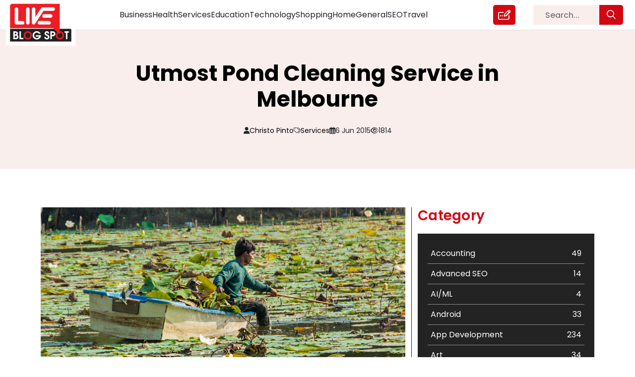

--- FILE ---
content_type: text/html; charset=UTF-8
request_url: https://liveblogspot.com/services/best-pond-cleaning-service/
body_size: 14931
content:
<!DOCTYPE html>
<html lang="en-US">

<head>
    <meta charset="UTF-8">
    <meta name="viewport" content="width=device-width, initial-scale=1.0">
    <meta content="#ffffff" name="theme-color" />
    <meta property="og:locale" content="en_US" />
    <meta property="og:type" content="website" />
    <meta name="twitter:card" content="summary_large_image" />
    <meta name="twitter:label1" content="Est. reading time" />
    <meta name="twitter:data1" content="8 minutes" />
    <meta property="article:tag" content="Guest Posting Website" />
    <meta property="article:tag" content="content marketing" />
    <meta property="article:tag" content="Content marketing strategy" />
    <meta property="article:tag" content="free guest posting sites" />
    <meta property="article:tag" content="guest post submission websites" />
    <meta property="article:tag" content="guest blogging" />
    <meta property="article:tag" content="guest posting" />
    <meta property="og:type" content="article" />

    <!-- <meta name="google-site-verification" content="BEZ0MuQYO8DczAMSR656Ow-Zd66aGgMzsivE1ZeCFco"/> -->
    <link href="https://cdn.jsdelivr.net/npm/bootstrap@5.0.2/dist/css/bootstrap.min.css" rel="stylesheet"
        integrity="sha384-EVSTQN3/azprG1Anm3QDgpJLIm9Nao0Yz1ztcQTwFspd3yD65VohhpuuCOmLASjC" crossorigin="anonymous">
    <link rel="stylesheet" href="https://pro.fontawesome.com/releases/v5.15.4/css/all.css"
        integrity="sha384-rqn26AG5Pj86AF4SO72RK5fyefcQ/x32DNQfChxWvbXIyXFePlEktwD18fEz+kQU" crossorigin="anonymous">
    <script src="https://kit.fontawesome.com/d1c07d1753.js" crossorigin="anonymous"></script>
    
    <link rel="canonical" href="https://liveblogspot.com/services/best-pond-cleaning-service/">    <meta name='robots' content='index, follow, max-image-preview:large, max-snippet:-1, max-video-preview:-1' />

	<!-- This site is optimized with the Yoast SEO plugin v26.6 - https://yoast.com/wordpress/plugins/seo/ -->
	<title>Utmost Pond Cleaning Service in Melbourne</title>
	<meta name="description" content="if you want to use our services for pond cleaning or other then Fishy Business is here. It provide different cleaning services pond cleaning services." />
	<link rel="canonical" href="https://liveblogspot.com/services/best-pond-cleaning-service/" />
	<meta property="og:locale" content="en_US" />
	<meta property="og:type" content="article" />
	<meta property="og:title" content="Utmost Pond Cleaning Service in Melbourne" />
	<meta property="og:description" content="if you want to use our services for pond cleaning or other then Fishy Business is here. It provide different cleaning services pond cleaning services." />
	<meta property="og:url" content="https://liveblogspot.com/services/best-pond-cleaning-service/" />
	<meta property="og:site_name" content="Live Blog Spot" />
	<meta property="article:publisher" content="https://www.facebook.com/liveblogspot/" />
	<meta property="article:author" content="https://www.facebook.com/pages/Live-Blogspot/686020298192443" />
	<meta property="article:published_time" content="2015-06-06T13:12:34+00:00" />
	<meta property="article:modified_time" content="2020-04-01T06:35:11+00:00" />
	<meta property="og:image" content="https://liveblogspot.com/wp-content/uploads/2015/06/Utmost-Pond-Cleaning-Service-in-Melbourne.jpg" />
	<meta property="og:image:width" content="1000" />
	<meta property="og:image:height" content="600" />
	<meta property="og:image:type" content="image/jpeg" />
	<meta name="author" content="Christo Pinto" />
	<meta name="twitter:card" content="summary_large_image" />
	<meta name="twitter:creator" content="@liveblogspot" />
	<meta name="twitter:site" content="@liveblogspot" />
	<meta name="twitter:label1" content="Written by" />
	<meta name="twitter:data1" content="Christo Pinto" />
	<meta name="twitter:label2" content="Est. reading time" />
	<meta name="twitter:data2" content="2 minutes" />
	<script type="application/ld+json" class="yoast-schema-graph">{"@context":"https://schema.org","@graph":[{"@type":"Article","@id":"https://liveblogspot.com/services/best-pond-cleaning-service/#article","isPartOf":{"@id":"https://liveblogspot.com/services/best-pond-cleaning-service/"},"author":{"name":"Christo Pinto","@id":"https://liveblogspot.com/#/schema/person/4ead2f94ace88f0385cc7ea600a3031f"},"headline":"Utmost Pond Cleaning Service in Melbourne","datePublished":"2015-06-06T13:12:34+00:00","dateModified":"2020-04-01T06:35:11+00:00","mainEntityOfPage":{"@id":"https://liveblogspot.com/services/best-pond-cleaning-service/"},"wordCount":311,"commentCount":0,"publisher":{"@id":"https://liveblogspot.com/#organization"},"image":{"@id":"https://liveblogspot.com/services/best-pond-cleaning-service/#primaryimage"},"thumbnailUrl":"https://liveblogspot.com/wp-content/uploads/2015/06/Utmost-Pond-Cleaning-Service-in-Melbourne.jpg","keywords":["Pond Cleaning","Pond Cleaning Service"],"articleSection":["Services"],"inLanguage":"en-US","potentialAction":[{"@type":"CommentAction","name":"Comment","target":["https://liveblogspot.com/services/best-pond-cleaning-service/#respond"]}]},{"@type":"WebPage","@id":"https://liveblogspot.com/services/best-pond-cleaning-service/","url":"https://liveblogspot.com/services/best-pond-cleaning-service/","name":"Utmost Pond Cleaning Service in Melbourne","isPartOf":{"@id":"https://liveblogspot.com/#website"},"primaryImageOfPage":{"@id":"https://liveblogspot.com/services/best-pond-cleaning-service/#primaryimage"},"image":{"@id":"https://liveblogspot.com/services/best-pond-cleaning-service/#primaryimage"},"thumbnailUrl":"https://liveblogspot.com/wp-content/uploads/2015/06/Utmost-Pond-Cleaning-Service-in-Melbourne.jpg","datePublished":"2015-06-06T13:12:34+00:00","dateModified":"2020-04-01T06:35:11+00:00","description":"if you want to use our services for pond cleaning or other then Fishy Business is here. It provide different cleaning services pond cleaning services.","breadcrumb":{"@id":"https://liveblogspot.com/services/best-pond-cleaning-service/#breadcrumb"},"inLanguage":"en-US","potentialAction":[{"@type":"ReadAction","target":["https://liveblogspot.com/services/best-pond-cleaning-service/"]}]},{"@type":"ImageObject","inLanguage":"en-US","@id":"https://liveblogspot.com/services/best-pond-cleaning-service/#primaryimage","url":"https://liveblogspot.com/wp-content/uploads/2015/06/Utmost-Pond-Cleaning-Service-in-Melbourne.jpg","contentUrl":"https://liveblogspot.com/wp-content/uploads/2015/06/Utmost-Pond-Cleaning-Service-in-Melbourne.jpg","width":1000,"height":600,"caption":"Pond Cleaning Services"},{"@type":"BreadcrumbList","@id":"https://liveblogspot.com/services/best-pond-cleaning-service/#breadcrumb","itemListElement":[{"@type":"ListItem","position":1,"name":"Home","item":"https://liveblogspot.com/"},{"@type":"ListItem","position":2,"name":"Utmost Pond Cleaning Service in Melbourne"}]},{"@type":"WebSite","@id":"https://liveblogspot.com/#website","url":"https://liveblogspot.com/","name":"Live Blog Spot","description":"","publisher":{"@id":"https://liveblogspot.com/#organization"},"potentialAction":[{"@type":"SearchAction","target":{"@type":"EntryPoint","urlTemplate":"https://liveblogspot.com/?s={search_term_string}"},"query-input":{"@type":"PropertyValueSpecification","valueRequired":true,"valueName":"search_term_string"}}],"inLanguage":"en-US"},{"@type":"Organization","@id":"https://liveblogspot.com/#organization","name":"Live Blog Spot","url":"https://liveblogspot.com/","logo":{"@type":"ImageObject","inLanguage":"en-US","@id":"https://liveblogspot.com/#/schema/logo/image/","url":"https://liveblogspot-bucket.s3.ap-south-1.amazonaws.com/2022/12/footer_logo-1.png","contentUrl":"https://liveblogspot-bucket.s3.ap-south-1.amazonaws.com/2022/12/footer_logo-1.png","width":265,"height":162,"caption":"Live Blog Spot"},"image":{"@id":"https://liveblogspot.com/#/schema/logo/image/"},"sameAs":["https://www.facebook.com/liveblogspot/","https://x.com/liveblogspot"]},{"@type":"Person","@id":"https://liveblogspot.com/#/schema/person/4ead2f94ace88f0385cc7ea600a3031f","name":"Christo Pinto","image":{"@type":"ImageObject","inLanguage":"en-US","@id":"https://liveblogspot.com/#/schema/person/image/","url":"https://secure.gravatar.com/avatar/bd5d366a67791fc620a52b15d200e0d3822391e884bbf5219f3011a42551642a?s=96&d=mm&r=g","contentUrl":"https://secure.gravatar.com/avatar/bd5d366a67791fc620a52b15d200e0d3822391e884bbf5219f3011a42551642a?s=96&d=mm&r=g","caption":"Christo Pinto"},"sameAs":["http://www.softqubes.com/","https://www.facebook.com/pages/Live-Blogspot/686020298192443","https://www.linkedin.com/in/liveblogspot","https://www.pinterest.com/liveblogspot/","https://x.com/liveblogspot"],"url":"https://liveblogspot.com/author/admin/"}]}</script>
	<!-- / Yoast SEO plugin. -->


<link rel="alternate" type="application/rss+xml" title="Live Blog Spot &raquo; Utmost Pond Cleaning Service in Melbourne Comments Feed" href="https://liveblogspot.com/services/best-pond-cleaning-service/feed/" />
<link rel="alternate" title="oEmbed (JSON)" type="application/json+oembed" href="https://liveblogspot.com/wp-json/oembed/1.0/embed?url=https%3A%2F%2Fliveblogspot.com%2Fservices%2Fbest-pond-cleaning-service%2F" />
<link rel="alternate" title="oEmbed (XML)" type="text/xml+oembed" href="https://liveblogspot.com/wp-json/oembed/1.0/embed?url=https%3A%2F%2Fliveblogspot.com%2Fservices%2Fbest-pond-cleaning-service%2F&#038;format=xml" />
<style id='wp-img-auto-sizes-contain-inline-css' type='text/css'>
img:is([sizes=auto i],[sizes^="auto," i]){contain-intrinsic-size:3000px 1500px}
/*# sourceURL=wp-img-auto-sizes-contain-inline-css */
</style>
<style id='classic-theme-styles-inline-css' type='text/css'>
/*! This file is auto-generated */
.wp-block-button__link{color:#fff;background-color:#32373c;border-radius:9999px;box-shadow:none;text-decoration:none;padding:calc(.667em + 2px) calc(1.333em + 2px);font-size:1.125em}.wp-block-file__button{background:#32373c;color:#fff;text-decoration:none}
/*# sourceURL=/wp-includes/css/classic-themes.min.css */
</style>
<link rel='stylesheet' id='my-style-css' href='https://liveblogspot.com/wp-content/themes/liveblogspot/css/style.css?ver=6.9' type='text/css' media='all' />
<link rel='stylesheet' id='responsive-style-css' href='https://liveblogspot.com/wp-content/themes/liveblogspot/css/responsive.css?ver=6.9' type='text/css' media='all' />
<style id='rocket-lazyload-inline-css' type='text/css'>
.rll-youtube-player{position:relative;padding-bottom:56.23%;height:0;overflow:hidden;max-width:100%;}.rll-youtube-player:focus-within{outline: 2px solid currentColor;outline-offset: 5px;}.rll-youtube-player iframe{position:absolute;top:0;left:0;width:100%;height:100%;z-index:100;background:0 0}.rll-youtube-player img{bottom:0;display:block;left:0;margin:auto;max-width:100%;width:100%;position:absolute;right:0;top:0;border:none;height:auto;-webkit-transition:.4s all;-moz-transition:.4s all;transition:.4s all}.rll-youtube-player img:hover{-webkit-filter:brightness(75%)}.rll-youtube-player .play{height:100%;width:100%;left:0;top:0;position:absolute;background:url(https://liveblogspot.com/wp-content/plugins/rocket-lazy-load/assets/img/youtube.png) no-repeat center;background-color: transparent !important;cursor:pointer;border:none;}
/*# sourceURL=rocket-lazyload-inline-css */
</style>
<script type="text/javascript" src="https://liveblogspot.com/wp-includes/js/jquery/jquery.min.js?ver=3.7.1" id="jquery-core-js"></script>
<script type="text/javascript" src="https://liveblogspot.com/wp-includes/js/jquery/jquery-migrate.min.js?ver=3.4.1" id="jquery-migrate-js"></script>
<script type="text/javascript" src="https://liveblogspot.com/wp-content/themes/liveblogspot/js/custom.js?ver=6.9" id="custom-js"></script>
<link rel="https://api.w.org/" href="https://liveblogspot.com/wp-json/" /><link rel="alternate" title="JSON" type="application/json" href="https://liveblogspot.com/wp-json/wp/v2/posts/2461" /><link rel="EditURI" type="application/rsd+xml" title="RSD" href="https://liveblogspot.com/xmlrpc.php?rsd" />
<meta name="generator" content="WordPress 6.9" />
<link rel='shortlink' href='https://liveblogspot.com/?p=2461' />
		<style type="text/css" id="wp-custom-css">
			@media only screen and (max-width: 575px){
	.list-tags a {
    font-size: 14px !important;
    white-space: break-spaces;
	}
}

.postid-240752 .inner-heaing-blog-detail h2, .postid-240752 .inner-heaing-blog-detail h1 {
    font-size: 38px;
    line-height: 130%;
}

@media only screen and (max-width: 480px){
.postid-240752 .inner-heaing-blog-detail h2, .postid-240752 .inner-heaing-blog-detail h1 {
    font-size: 24px;
    line-height: 130%;
}
}
.chaty.active {
    display: none !important;
}

.postid-241032 .data-blog ul {
    padding-left: 30px;
}

.postid-241032 .image-blog {
    display: none;
}

.title-data-blog-detail ol li {
    margin-bottom: 16px;
}		</style>
		<noscript><style id="rocket-lazyload-nojs-css">.rll-youtube-player, [data-lazy-src]{display:none !important;}</style></noscript>    <!-- Google tag (gtag.js) -->
    <!-- <script async src="https://www.googletagmanager.com/gtag/js?id=UA-63100026-1"></script>
		<script>
			window.dataLayer = window.dataLayer || [];
			function gtag(){dataLayer.push(arguments);}
			gtag('js', new Date());
			gtag('config', 'UA-63100026-1');
		</script> -->
    <!-- Google Tag Manager -->
    <!-- Google Analytics 4 Code (gtag.js)-->
    <script type="application/ld+json">
    {
        "@context": "https://schema.org",
        "@type": "BlogPosting",
        "mainEntityOfPage": {
            "@type": "WebPage",
            "@id": "https://liveblogspot.com/"
        },
        "headline": "Top High Authority Guest Posting Sites 2023 - Live Blog Spot",
        "description": "Looking for free guest blog sites to showcase your expertise? Join our platform and enjoy a hassle-free guest blog posting experience. Join us today!",
        "image": "https://liveblogspot-bucket.s3.ap-south-1.amazonaws.com/2022/12/live-blogspot-1.jpg",
        "author": {
            "@type": "Organization",
            "name": "Smith Joe",
            "url": "https://liveblogspot.com/author/smithjoe/"
        },
        "publisher": {
            "@type": "Organization",
            "name": "Live blogSpot",
            "logo": {
                "@type": "ImageObject",
                "url": "https://liveblogspot-bucket.s3.ap-south-1.amazonaws.com/2022/12/live-blogspot-1.jpg"
            }
        },
        "datePublished": "2022-02-28",
        "dateModified": "2023-09-26"
    }
    </script>

    <script async src="https://www.googletagmanager.com/gtag/js?id=G-SSGS0ZZE7T"></script>
    <script>
    window.dataLayer = window.dataLayer || [];

    function gtag() {
        dataLayer.push(arguments);
    }
    gtag('js', new Date());

    gtag('config', 'G-SSGS0ZZE7T');
    </script>
    <!-- Google Analytics 4 Code-->
    <script>
    (function(w, d, s, l, i) {
        w[l] = w[l] || [];
        w[l].push({
            'gtm.start': new Date().getTime(),
            event: 'gtm.js'
        });
        var f = d.getElementsByTagName(s)[0],
            j = d.createElement(s),
            dl = l != 'dataLayer' ? '&l=' + l : '';
        j.async = true;
        j.src =
            'https://www.googletagmanager.com/gtm.js?id=' + i + dl;
        f.parentNode.insertBefore(j, f);
    })(window, document, 'script', 'dataLayer', 'GTM-PRVPSJJ');
    </script>
    <!-- End Google Tag Manager -->
</head>


<body class="wp-singular post-template-default single single-post postid-2461 single-format-standard wp-theme-liveblogspot best-pond-cleaning-service-page">
        <!-- Google Tag Manager (noscript) -->
    <noscript><iframe src="https://www.googletagmanager.com/ns.html?id=GTM-PRVPSJJ" height="0" width="0"
            style="display:none;visibility:hidden"></iframe></noscript>
    <!-- End Google Tag Manager (noscript) -->
      <header class="site-header" id="header">
    <div class="inner-header">
      <div class="container-fluid">
        <div class="row navbar navbar-expand-lg pt-0 pb-0">
          <div class="col-xl-2 col-6 col-header-logo">
            <div class="header-logo">
              <div class="inner-header-logo">
                <a class="d-inline-flex align-items-center" href="https://liveblogspot.com" title="Live Blog Spot">
                  <img src=https://liveblogspot-bucket.s3.ap-south-1.amazonaws.com/2022/12/live-blogspot-1.jpg width="155" height="101.38" alt="Live Blog Spot" title="Live Blog Spot" class="header-logo d-inline-flex align-items-center">
                </a>
              </div>
            </div>
          </div>
          <div class="col-xl-8 col-6">
            <div class="d-inline-flex w-100 justify-content-center">
              <div class="header-menu-main w-100">
                <div class="btn-search">
                  <div class="link-write-us">
                    <a href="https://liveblogspot.com/search/"><i class="fa-regular fa-magnifying-glass"></i></a>
                  </div>
                </div>
                <button class="navbar-toggler" type="button" data-bs-toggle="collapse" data-bs-target="#navbarTogglerDemo02" aria-controls="navbarTogglerDemo02" aria-expanded="false" aria-label="Toggle navigation">
                  <span class="navbar-toggler-icon">☰</span>
                </button>
                <div class="collapse navbar-collapse collapse-toggle-menu w-100" id="navbarTogglerDemo02">
                  <div class="menu-header-menu-container"><ul id="menu-header-menu" class="menu header-menu d-flex list-unstyled"><li id="menu-item-238490" class="menu-item menu-item-type-taxonomy menu-item-object-category menu-item-238490"><a href="https://liveblogspot.com/category/business/">Business</a></li>
<li id="menu-item-238491" class="menu-item menu-item-type-taxonomy menu-item-object-category menu-item-238491"><a href="https://liveblogspot.com/category/health/">Health</a></li>
<li id="menu-item-238492" class="menu-item menu-item-type-taxonomy menu-item-object-category current-post-ancestor current-menu-parent current-post-parent menu-item-238492"><a href="https://liveblogspot.com/category/services/">Services</a></li>
<li id="menu-item-238493" class="menu-item menu-item-type-taxonomy menu-item-object-category menu-item-238493"><a href="https://liveblogspot.com/category/education/">Education</a></li>
<li id="menu-item-238494" class="menu-item menu-item-type-taxonomy menu-item-object-category menu-item-238494"><a href="https://liveblogspot.com/category/technology/">Technology</a></li>
<li id="menu-item-238495" class="menu-item menu-item-type-taxonomy menu-item-object-category menu-item-238495"><a href="https://liveblogspot.com/category/shopping/">Shopping</a></li>
<li id="menu-item-238496" class="menu-item menu-item-type-taxonomy menu-item-object-category menu-item-238496"><a href="https://liveblogspot.com/category/home/">Home</a></li>
<li id="menu-item-238497" class="menu-item menu-item-type-taxonomy menu-item-object-category menu-item-238497"><a href="https://liveblogspot.com/category/general/">General</a></li>
<li id="menu-item-238498" class="menu-item menu-item-type-taxonomy menu-item-object-category menu-item-238498"><a href="https://liveblogspot.com/category/seo/">SEO</a></li>
<li id="menu-item-238499" class="menu-item menu-item-type-taxonomy menu-item-object-category menu-item-238499"><a href="https://liveblogspot.com/category/travel/">Travel</a></li>
</ul></div>                  <div class="link-write-us">
                    <a href="https://liveblogspot.com/write-for-us/" title="Write for us">
                      <i class="fa-regular fa-pen-field"></i>
                    </a>
                  </div>
                </div>
              </div>
            </div>
          </div>
          <div class="col-xl-2 d-xl-block d-none">
            <div class="search-area-header">
              <form role="search" method="get" id="searchform" class="searchform" action="https://liveblogspot.com/" >
	<div class="sarch-form">
	<input type="text" value="" name="s" id="s" placeholder="Search..." />
  <button type="submit" class="btn btn-search-popup" id="searchsubmit"><i class="fa-regular fa-magnifying-glass"></i></button>
	</div>
	</form>            </div>
          </div>
        </div>
      </div>
    </div>
  </header>
  <section class="blog-detail-page">
  <div class="inner-blog-detail">
    <div class="heaing-blog-detail">
                <div class="container">
            <div class="row">
              <div class="col-12">
                <div class="inner-heaing-blog-detail">
                  <h1 class="text-center">Utmost Pond Cleaning Service in Melbourne</h1>
                </div>
                <div class="publish-data-cat-author-view">
                  <div class="inner-publish-data-cat-author-view">
                    <ul class="list-unstyled p-0 m-0 d-inline-flex">
                      <li class="d-inline-flex align-items-center"><i class="fa-solid fa-user"></i><a href="https://liveblogspot.com/author/admin/" title="Posts by Christo Pinto" rel="author">Christo Pinto</a></li>
                      <li class="d-inline-flex align-items-center"><i class="fa-light fa-tags"></i> 
                        <p class="m-0">
                                                        <span><a href="https://liveblogspot.com/category/services/" title="Services">Services</a></span><span class='inspector'>,</span>
                                                    </p>
                      </li>
                      <li class="d-inline-flex align-items-center"><i class="fa-regular fa-calendar-days"></i> 6 Jun 2015</li>
                      <li class="d-inline-flex align-items-center"><i class="fa-regular fa-eye"></i>1814</li>
                    </ul>
                  </div>
                </div>
              </div>
            </div>
          </div>
              </div>
    <div class="blog-detail-area">
      <div class="inner-blog-detail-area position-relative">
        <div class="container">
	  <div class="row">
		<div class="col-12">
			<div class="py-3">
			<!-- <script async src="https://pagead2.googlesyndication.com/pagead/js/adsbygoogle.js?client=ca-pub-7992249481682417"
     crossorigin="anonymous"></script>
<ins class="adsbygoogle"
     style="display:block; text-align:center;"
     data-ad-layout="in-article"
     data-ad-format="fluid"
     data-ad-client="ca-pub-7992249481682417"
     data-ad-slot="8202106841"></ins>
<script>
     (adsbygoogle = window.adsbygoogle || []).push({});
</script> -->
			</div>
		</div>
	  </div>
          <div class="row justify-content-center">
            <div class="col-xl-8 col-md-7 col-12 border-part">
              <div class="blog-detail-data">
                                <div class="inner-blog-detail-data">
                  <div class="image-blog">
                    <img src="data:image/svg+xml,%3Csvg%20xmlns='http://www.w3.org/2000/svg'%20viewBox='0%200%200%200'%3E%3C/svg%3E" alt="Utmost Pond Cleaning Service in Melbourne" title="Utmost Pond Cleaning Service in Melbourne" data-lazy-src="https://liveblogspot-bucket.s3.ap-south-1.amazonaws.com/wp-content/uploads/2015/06/Utmost-Pond-Cleaning-Service-in-Melbourne.jpg"><noscript><img src="https://liveblogspot-bucket.s3.ap-south-1.amazonaws.com/wp-content/uploads/2015/06/Utmost-Pond-Cleaning-Service-in-Melbourne.jpg" alt="Utmost Pond Cleaning Service in Melbourne" title="Utmost Pond Cleaning Service in Melbourne"></noscript>
                  </div>
                  <div class="title-data-blog-detail">
                    <div class="data-blog">
                      <div class="content">
                        <p style="text-align: justify;">Have you ever imagined yourself living in an environment where every single thing essential for living is polluted and stinky? I hope your answer is no as none of us would want to spend life at place like such. If the statement made above was clearly understood by you than you will appreciate the importance of cleanliness and hygiene at your surroundings.Like human’s animals also loves to live in a clean environment. That’s why when we keep pets at our place may it be fishes or any other we have to take care of their cleanliness also. Fishes are the ones that demand lesser maintenance because many apparatuses are available that can automatically take care of them. The only required thing is <strong>cleaning of the pond or aquarium</strong> where we had kept them.</p>
<p style="text-align: justify;">If you are living in Melbourne and want to hire someone who can perfectly take care of your fishes and their atmosphere you can come to us as Fishy Business Aquariums.We not only provide <strong>pond maintenance service</strong> but also all other services related to an aquarium or fish pond like if you want fishes we can provide you with live stock or if you want to fabricate your pond or tank we can also do that for you.</p>
<p style="text-align: justify;">Our office is at Doncaster Heights in Melbourne which is open for your visit.We is just a call away from you if you want to use our <a title="Services for Pond Cleaning" href="http://fishybusiness.net.au/index.php/services/" target="_blank" rel="nofollow"><strong>Services for Pond Cleaning</strong></a> or other. We have experience of over 30 years in this field that’s why you do not need to get worried about the quality of our service. Our website is showcase of our supplies and services. Email us or follow us on Facebook or Twitter to have further details about our work. We are waiting to welcome you.</p>
                      </div>
                    </div>
                  </div>
                </div>
                              </div>
              <div class="form-comment-post">
                
<!-- You can start editing here. -->


			<!-- If comments are open, but there are no comments. -->

	
	<div id="respond" class="comment-respond">
		<h3 id="reply-title" class="comment-reply-title">Leave a Reply <small><a rel="nofollow" id="cancel-comment-reply-link" href="/services/best-pond-cleaning-service/#respond" style="display:none;">Cancel reply</a></small></h3><form action="https://liveblogspot.com/wp-comments-post.php" method="post" id="commentform" class="comment-form"><p class="comment-notes"><span id="email-notes">Your email address will not be published.</span> <span class="required-field-message">Required fields are marked <span class="required">*</span></span></p><p class="comment-form-comment"><label for="comment">Comment <span class="required">*</span></label> <textarea id="comment" name="comment" cols="45" rows="8" maxlength="65525" required="required"></textarea></p><p class="comment-form-author"><label for="author">Name <span class="required">*</span></label> <input id="author" name="author" type="text" value="" size="30" maxlength="245" autocomplete="name" required="required" /></p>
<p class="comment-form-email"><label for="email">Email <span class="required">*</span></label> <input id="email" name="email" type="text" value="" size="30" maxlength="100" aria-describedby="email-notes" autocomplete="email" required="required" /></p>
<p class="comment-form-url"><label for="url">Website</label> <input id="url" name="url" type="text" value="" size="30" maxlength="200" autocomplete="url" /></p>
<p class="comment-form-cookies-consent"><input id="wp-comment-cookies-consent" name="wp-comment-cookies-consent" type="checkbox" value="yes" /> <label for="wp-comment-cookies-consent">Save my name, email, and website in this browser for the next time I comment.</label></p>
<p class="form-submit"><input name="submit" type="submit" id="submit" class="submit" value="Post Comment" /> <input type='hidden' name='comment_post_ID' value='2461' id='comment_post_ID' />
<input type='hidden' name='comment_parent' id='comment_parent' value='0' />
</p></form>	</div><!-- #respond -->
	 
              </div>
            </div>
            <div class="col-xl-4 col-md-5 col-12">
              <div class="category-tags-area">
                <div class="inner-category-area">
                  <div class="box-category">
                    <div class="heading-category">
                      <h3>Category</h3>
                    </div>
                    <div class="list-categorys">
                      <div class="category-area">
                        <div class="categorys_post_main">
                          <div class="data_categorys_post">
                            <ul><li><a href="https://liveblogspot.com/category/accounting/"><span class="name-cat">Accounting</span><span class="count-category">49</span></a></li><li><a href="https://liveblogspot.com/category/digital-marketing/advanced-seo/"><span class="name-cat">Advanced SEO</span><span class="count-category">14</span></a></li><li><a href="https://liveblogspot.com/category/ai-ml/"><span class="name-cat">AI/ML</span><span class="count-category">4</span></a></li><li><a href="https://liveblogspot.com/category/android/"><span class="name-cat">Android</span><span class="count-category">33</span></a></li><li><a href="https://liveblogspot.com/category/app-development/"><span class="name-cat">App Development</span><span class="count-category">234</span></a></li><li><a href="https://liveblogspot.com/category/art/"><span class="name-cat">Art</span><span class="count-category">34</span></a></li><li><a href="https://liveblogspot.com/category/astrology/"><span class="name-cat">Astrology</span><span class="count-category">20</span></a></li><li><a href="https://liveblogspot.com/category/bike/"><span class="name-cat">Bike</span><span class="count-category">1</span></a></li><li><a href="https://liveblogspot.com/category/biography/"><span class="name-cat">Biography</span><span class="count-category">8</span></a></li><li><a href="https://liveblogspot.com/category/business/"><span class="name-cat">Business</span><span class="count-category">2261</span></a></li><li><a href="https://liveblogspot.com/category/car/"><span class="name-cat">Car</span><span class="count-category">211</span></a></li><li><a href="https://liveblogspot.com/category/casino/"><span class="name-cat">Casino</span><span class="count-category">4</span></a></li><li><a href="https://liveblogspot.com/category/cleaning-service/"><span class="name-cat">Cleaning Service</span><span class="count-category">55</span></a></li><li><a href="https://liveblogspot.com/category/dental/"><span class="name-cat">Dental</span><span class="count-category">71</span></a></li><li><a href="https://liveblogspot.com/category/design/"><span class="name-cat">Design</span><span class="count-category">17</span></a></li><li><a href="https://liveblogspot.com/category/digital-marketing/"><span class="name-cat">Digital Marketing</span><span class="count-category">298</span></a></li><li><a href="https://liveblogspot.com/category/ecommerce-trends/"><span class="name-cat">eCommerce Trends</span><span class="count-category">1</span></a></li><li><a href="https://liveblogspot.com/category/education/"><span class="name-cat">Education</span><span class="count-category">652</span></a></li><li><a href="https://liveblogspot.com/category/emergency/"><span class="name-cat">Emergency</span><span class="count-category">2</span></a></li><li><a href="https://liveblogspot.com/category/entertainment/"><span class="name-cat">Entertainment</span><span class="count-category">140</span></a></li><li><a href="https://liveblogspot.com/category/fashion/"><span class="name-cat">Fashion</span><span class="count-category">291</span></a></li><li><a href="https://liveblogspot.com/category/festival/"><span class="name-cat">Festival</span><span class="count-category">19</span></a></li><li><a href="https://liveblogspot.com/category/finance/"><span class="name-cat">Finance</span><span class="count-category">367</span></a></li><li><a href="https://liveblogspot.com/category/flower/"><span class="name-cat">Flower</span><span class="count-category">2</span></a></li><li><a href="https://liveblogspot.com/category/food/"><span class="name-cat">Food</span><span class="count-category">251</span></a></li><li><a href="https://liveblogspot.com/category/furniture/"><span class="name-cat">Furniture</span><span class="count-category">27</span></a></li><li><a href="https://liveblogspot.com/category/game/"><span class="name-cat">Game</span><span class="count-category">68</span></a></li><li><a href="https://liveblogspot.com/category/general/"><span class="name-cat">General</span><span class="count-category">454</span></a></li><li><a href="https://liveblogspot.com/category/digital-marketing/google-algorithms/"><span class="name-cat">Google Algorithms</span><span class="count-category">5</span></a></li><li><a href="https://liveblogspot.com/category/health/"><span class="name-cat">Health</span><span class="count-category">1182</span></a></li><li><a href="https://liveblogspot.com/category/health-beauty/"><span class="name-cat">Health &amp; Beauty</span><span class="count-category">296</span></a></li><li><a href="https://liveblogspot.com/category/heating-and-cooling/"><span class="name-cat">Heating and Cooling</span><span class="count-category">18</span></a></li><li><a href="https://liveblogspot.com/category/home/"><span class="name-cat">Home</span><span class="count-category">478</span></a></li><li><a href="https://liveblogspot.com/category/hotel/"><span class="name-cat">Hotel</span><span class="count-category">18</span></a></li><li><a href="https://liveblogspot.com/category/industries/"><span class="name-cat">Industries</span><span class="count-category">269</span></a></li><li><a href="https://liveblogspot.com/category/internet-marketing/"><span class="name-cat">Internet Marketing</span><span class="count-category">40</span></a></li><li><a href="https://liveblogspot.com/category/iphone/"><span class="name-cat">IPhone</span><span class="count-category">27</span></a></li><li><a href="https://liveblogspot.com/category/jobs/"><span class="name-cat">Jobs</span><span class="count-category">1</span></a></li><li><a href="https://liveblogspot.com/category/kitchen/"><span class="name-cat">Kitchen</span><span class="count-category">52</span></a></li><li><a href="https://liveblogspot.com/category/lifestyle/"><span class="name-cat">Lifestyle</span><span class="count-category">82</span></a></li><li><a href="https://liveblogspot.com/category/management/"><span class="name-cat">Management</span><span class="count-category">43</span></a></li><li><a href="https://liveblogspot.com/category/materials/"><span class="name-cat">Materials</span><span class="count-category">1</span></a></li><li><a href="https://liveblogspot.com/category/news/"><span class="name-cat">News</span><span class="count-category">33</span></a></li><li><a href="https://liveblogspot.com/category/digital-marketing/off-page-seo/"><span class="name-cat">Off Page Seo</span><span class="count-category">6</span></a></li><li><a href="https://liveblogspot.com/category/office-supplies/"><span class="name-cat">Office Supplies</span><span class="count-category">7</span></a></li><li><a href="https://liveblogspot.com/category/digital-marketing/on-page-seo/"><span class="name-cat">On Page Seo</span><span class="count-category">5</span></a></li><li><a href="https://liveblogspot.com/category/packaging/"><span class="name-cat">Packaging</span><span class="count-category">72</span></a></li><li><a href="https://liveblogspot.com/category/photography/"><span class="name-cat">Photography</span><span class="count-category">131</span></a></li><li><a href="https://liveblogspot.com/category/politics/"><span class="name-cat">Politics</span><span class="count-category">9</span></a></li><li><a href="https://liveblogspot.com/category/printing/"><span class="name-cat">Printing</span><span class="count-category">28</span></a></li><li><a href="https://liveblogspot.com/category/real-estate/"><span class="name-cat">Real Estate</span><span class="count-category">245</span></a></li><li><a href="https://liveblogspot.com/category/recruitment-agencies/"><span class="name-cat">Recruitment Agencies</span><span class="count-category">21</span></a></li><li><a href="https://liveblogspot.com/category/relationship/"><span class="name-cat">Relationship</span><span class="count-category">2</span></a></li><li><a href="https://liveblogspot.com/category/roofing/"><span class="name-cat">Roofing</span><span class="count-category">20</span></a></li><li><a href="https://liveblogspot.com/category/security/"><span class="name-cat">Security</span><span class="count-category">1</span></a></li><li><a href="https://liveblogspot.com/category/seo/"><span class="name-cat">SEO</span><span class="count-category">407</span></a></li><li><a href="https://liveblogspot.com/category/digital-marketing/seo-basics/"><span class="name-cat">SEO Basics</span><span class="count-category">9</span></a></li><li><a href="https://liveblogspot.com/category/services/"><span class="name-cat">Services</span><span class="count-category">1043</span></a></li><li><a href="https://liveblogspot.com/category/shopping/"><span class="name-cat">Shopping</span><span class="count-category">481</span></a></li><li><a href="https://liveblogspot.com/category/software-development/"><span class="name-cat">Software Development</span><span class="count-category">134</span></a></li><li><a href="https://liveblogspot.com/category/solar-energy/"><span class="name-cat">Solar Energy</span><span class="count-category">11</span></a></li><li><a href="https://liveblogspot.com/category/sports/"><span class="name-cat">Sports</span><span class="count-category">83</span></a></li><li><a href="https://liveblogspot.com/category/digital-marketing/technical-seo/"><span class="name-cat">Technical SEO</span><span class="count-category">8</span></a></li><li><a href="https://liveblogspot.com/category/technology/"><span class="name-cat">Technology</span><span class="count-category">664</span></a></li><li><a href="https://liveblogspot.com/category/travel/"><span class="name-cat">Travel</span><span class="count-category">421</span></a></li><li><a href="https://liveblogspot.com/category/videography/"><span class="name-cat">Videography</span><span class="count-category">2</span></a></li><li><a href="https://liveblogspot.com/category/web-design/"><span class="name-cat">Web Design</span><span class="count-category">152</span></a></li><li><a href="https://liveblogspot.com/category/web-development/"><span class="name-cat">Web Development</span><span class="count-category">169</span></a></li></ul>                          </div>
                        </div>
                      </div>
                    </div>
                  </div>
                </div>
                <div class="inner-tags-area">
                  <div class="box-tag">
                    <div class="heading-tags">
                      <h3>Tags</h3>
                    </div>
                    <div class="list-tags">
                      <div class="tags-wiget"><p class="wp-block-tag-cloud"><a href="https://liveblogspot.com/tag/agarwal-packers/" class="tag-cloud-link tag-link-18415 tag-link-position-1" style="font-size: 11.85pt;" aria-label="agarwal packers (34 items)">agarwal packers</a>
<a href="https://liveblogspot.com/tag/apml-packers-and-movers/" class="tag-cloud-link tag-link-21705 tag-link-position-2" style="font-size: 8pt;" aria-label="APML Packers and Movers (20 items)">APML Packers and Movers</a>
<a href="https://liveblogspot.com/tag/artificial-intelligence/" class="tag-cloud-link tag-link-3527 tag-link-position-3" style="font-size: 11.675pt;" aria-label="artificial intelligence (33 items)">artificial intelligence</a>
<a href="https://liveblogspot.com/tag/best-wedding-venues-sydney/" class="tag-cloud-link tag-link-6049 tag-link-position-4" style="font-size: 8pt;" aria-label="best wedding venues sydney (20 items)">best wedding venues sydney</a>
<a href="https://liveblogspot.com/tag/business/" class="tag-cloud-link tag-link-30 tag-link-position-5" style="font-size: 22pt;" aria-label="Business (131 items)">Business</a>
<a href="https://liveblogspot.com/tag/concrete-pump/" class="tag-cloud-link tag-link-26672 tag-link-position-6" style="font-size: 8.35pt;" aria-label="Concrete Pump (21 items)">Concrete Pump</a>
<a href="https://liveblogspot.com/tag/custom-boxes/" class="tag-cloud-link tag-link-3015 tag-link-position-7" style="font-size: 16.925pt;" aria-label="Custom boxes (66 items)">Custom boxes</a>
<a href="https://liveblogspot.com/tag/custom-packaging/" class="tag-cloud-link tag-link-3016 tag-link-position-8" style="font-size: 8pt;" aria-label="custom packaging (20 items)">custom packaging</a>
<a href="https://liveblogspot.com/tag/custom-packaging-boxes/" class="tag-cloud-link tag-link-10282 tag-link-position-9" style="font-size: 11.325pt;" aria-label="custom packaging boxes (31 items)">custom packaging boxes</a>
<a href="https://liveblogspot.com/tag/custom-printed-boxes/" class="tag-cloud-link tag-link-5844 tag-link-position-10" style="font-size: 12.55pt;" aria-label="custom printed boxes (37 items)">custom printed boxes</a>
<a href="https://liveblogspot.com/tag/dentist/" class="tag-cloud-link tag-link-1137 tag-link-position-11" style="font-size: 8.7pt;" aria-label="Dentist (22 items)">Dentist</a>
<a href="https://liveblogspot.com/tag/digital-marketing/" class="tag-cloud-link tag-link-1131 tag-link-position-12" style="font-size: 16.925pt;" aria-label="Digital Marketing (66 items)">Digital Marketing</a>
<a href="https://liveblogspot.com/tag/education/" class="tag-cloud-link tag-link-1098 tag-link-position-13" style="font-size: 12.9pt;" aria-label="Education (39 items)">Education</a>
<a href="https://liveblogspot.com/tag/fashion/" class="tag-cloud-link tag-link-3846 tag-link-position-14" style="font-size: 10.275pt;" aria-label="fashion (27 items)">fashion</a>
<a href="https://liveblogspot.com/tag/food/" class="tag-cloud-link tag-link-4418 tag-link-position-15" style="font-size: 13.425pt;" aria-label="food (42 items)">food</a>
<a href="https://liveblogspot.com/tag/health/" class="tag-cloud-link tag-link-3351 tag-link-position-16" style="font-size: 20.775pt;" aria-label="Health (110 items)">Health</a>
<a href="https://liveblogspot.com/tag/home/" class="tag-cloud-link tag-link-4303 tag-link-position-17" style="font-size: 13.6pt;" aria-label="Home (43 items)">Home</a>
<a href="https://liveblogspot.com/tag/home-improvement/" class="tag-cloud-link tag-link-1835 tag-link-position-18" style="font-size: 12.9pt;" aria-label="home improvement (39 items)">home improvement</a>
<a href="https://liveblogspot.com/tag/honeycomb-blinds/" class="tag-cloud-link tag-link-1916 tag-link-position-19" style="font-size: 9.05pt;" aria-label="Honeycomb Blinds (23 items)">Honeycomb Blinds</a>
<a href="https://liveblogspot.com/tag/infertility-treatment/" class="tag-cloud-link tag-link-6013 tag-link-position-20" style="font-size: 8.35pt;" aria-label="Infertility Treatment (21 items)">Infertility Treatment</a>
<a href="https://liveblogspot.com/tag/kitchen/" class="tag-cloud-link tag-link-1610 tag-link-position-21" style="font-size: 9.05pt;" aria-label="Kitchen (23 items)">Kitchen</a>
<a href="https://liveblogspot.com/tag/mobile-app-development/" class="tag-cloud-link tag-link-531 tag-link-position-22" style="font-size: 15.7pt;" aria-label="Mobile App Development (57 items)">Mobile App Development</a>
<a href="https://liveblogspot.com/tag/mobile-app-development-company/" class="tag-cloud-link tag-link-842 tag-link-position-23" style="font-size: 8pt;" aria-label="Mobile App Development Company (20 items)">Mobile App Development Company</a>
<a href="https://liveblogspot.com/tag/movers-and-packers/" class="tag-cloud-link tag-link-1531 tag-link-position-24" style="font-size: 9.925pt;" aria-label="Movers and Packers (26 items)">Movers and Packers</a>
<a href="https://liveblogspot.com/tag/packaging/" class="tag-cloud-link tag-link-4416 tag-link-position-25" style="font-size: 11.85pt;" aria-label="packaging (34 items)">packaging</a>
<a href="https://liveblogspot.com/tag/packers-and-movers/" class="tag-cloud-link tag-link-1949 tag-link-position-26" style="font-size: 16.225pt;" aria-label="packers and movers (60 items)">packers and movers</a>
<a href="https://liveblogspot.com/tag/plantation-shutters/" class="tag-cloud-link tag-link-1915 tag-link-position-27" style="font-size: 8.7pt;" aria-label="Plantation Shutters (22 items)">Plantation Shutters</a>
<a href="https://liveblogspot.com/tag/real-estate/" class="tag-cloud-link tag-link-3680 tag-link-position-28" style="font-size: 10.8pt;" aria-label="Real Estate (29 items)">Real Estate</a>
<a href="https://liveblogspot.com/tag/self-loading-concrete-mixer/" class="tag-cloud-link tag-link-26400 tag-link-position-29" style="font-size: 9.4pt;" aria-label="Self-Loading Concrete Mixer (24 items)">Self-Loading Concrete Mixer</a>
<a href="https://liveblogspot.com/tag/seo/" class="tag-cloud-link tag-link-223 tag-link-position-30" style="font-size: 19.9pt;" aria-label="SEO (99 items)">SEO</a>
<a href="https://liveblogspot.com/tag/seo-company/" class="tag-cloud-link tag-link-1791 tag-link-position-31" style="font-size: 8.7pt;" aria-label="SEO company (22 items)">SEO company</a>
<a href="https://liveblogspot.com/tag/seo-melbourne/" class="tag-cloud-link tag-link-385 tag-link-position-32" style="font-size: 9.575pt;" aria-label="SEO Melbourne (25 items)">SEO Melbourne</a>
<a href="https://liveblogspot.com/tag/seo-services/" class="tag-cloud-link tag-link-236 tag-link-position-33" style="font-size: 11.675pt;" aria-label="SEO Services (33 items)">SEO Services</a>
<a href="https://liveblogspot.com/tag/social-media/" class="tag-cloud-link tag-link-1188 tag-link-position-34" style="font-size: 12.2pt;" aria-label="social media (35 items)">social media</a>
<a href="https://liveblogspot.com/tag/social-media-marketing/" class="tag-cloud-link tag-link-4509 tag-link-position-35" style="font-size: 8.7pt;" aria-label="social media marketing (22 items)">social media marketing</a>
<a href="https://liveblogspot.com/tag/software/" class="tag-cloud-link tag-link-1586 tag-link-position-36" style="font-size: 9.575pt;" aria-label="Software (25 items)">Software</a>
<a href="https://liveblogspot.com/tag/technology/" class="tag-cloud-link tag-link-2646 tag-link-position-37" style="font-size: 14.475pt;" aria-label="technology (48 items)">technology</a>
<a href="https://liveblogspot.com/tag/travel/" class="tag-cloud-link tag-link-2993 tag-link-position-38" style="font-size: 14.825pt;" aria-label="travel (50 items)">travel</a>
<a href="https://liveblogspot.com/tag/web-design/" class="tag-cloud-link tag-link-1377 tag-link-position-39" style="font-size: 11.5pt;" aria-label="web design (32 items)">web design</a>
<a href="https://liveblogspot.com/tag/web-development/" class="tag-cloud-link tag-link-1546 tag-link-position-40" style="font-size: 10.45pt;" aria-label="Web Development (28 items)">Web Development</a>
<a href="https://liveblogspot.com/tag/wedding-reception-venues/" class="tag-cloud-link tag-link-6097 tag-link-position-41" style="font-size: 8.7pt;" aria-label="wedding reception venues (22 items)">wedding reception venues</a>
<a href="https://liveblogspot.com/tag/wedding-reception-venues-sydney/" class="tag-cloud-link tag-link-6040 tag-link-position-42" style="font-size: 8.7pt;" aria-label="wedding reception venues sydney (22 items)">wedding reception venues sydney</a>
<a href="https://liveblogspot.com/tag/wedding-reception-venues-western-sydney/" class="tag-cloud-link tag-link-6030 tag-link-position-43" style="font-size: 8.35pt;" aria-label="wedding reception venues western sydney (21 items)">wedding reception venues western sydney</a>
<a href="https://liveblogspot.com/tag/wedding-venues/" class="tag-cloud-link tag-link-4566 tag-link-position-44" style="font-size: 10.8pt;" aria-label="Wedding Venues (29 items)">Wedding Venues</a>
<a href="https://liveblogspot.com/tag/wedding-venues-sydney/" class="tag-cloud-link tag-link-6082 tag-link-position-45" style="font-size: 8.7pt;" aria-label="wedding venues sydney (22 items)">wedding venues sydney</a></p></div>                    </div>
                  </div>
                </div>
              </div>
            </div>
          </div>
        </div>
      </div>
    </div>
  </div>
</section>
  <footer class="site-footer">
    <div class="inner-footer">
      <div class="container-fluid">
        <div class="row">
          <div class="col-xl-3 col-md-6 col-12">
            <div class="footer-logo-text-area">
              <div class="footer-logo">
                <a class="d-inline-flex align-items-center" href="https://liveblogspot.com" title="Live Blog Spot">
                  <img src=https://liveblogspot-bucket.s3.ap-south-1.amazonaws.com/2022/12/footer_logo-1.png width="144.27" height="88.19" alt="Live Blog Spot" title="Live Blog Spot" class="header-logo d-inline-flex align-items-center">
                </a>
              </div>
              <div class="footer-text">
                <!--   Hide -->
                <p>We are one of the rising free blogging websites with the aim to provide a platform where the bloggers, content writer or anybody else can showcase their great ideas about anything. Whether you love to write about Entertainment, Real Estates, Finance, Business, Automobiles, Health or any other we are yours. Many times you have some concerns over many issues or some really out of the box thinking over certain things, but the problem you have is the lack of platform to express your views, We are specially meant for this purpose only.</p>
                <p>So whether you are fresh bloggers or writing since decades we have platform for you to let the world know what you think. To start blogging with us you don’t need to have technical knowledge as your words are sufficient.</p>
              </div>
            </div>
          </div>
          <div class="col-xl-3 col-md-6 col-12">
            <div class="tags-area">
              <div class="title-tags">
                <h3>Tags</h3>
              </div>
              <div class="list-tags">
                <a href="https://liveblogspot.com/tag/agarwal-packers/" class="tag-cloud-link tag-link-18415 tag-link-position-1" style="font-size: 8.4666666666667pt;" aria-label="agarwal packers (34 items)">agarwal packers</a>
<a href="https://liveblogspot.com/tag/artificial-intelligence/" class="tag-cloud-link tag-link-3527 tag-link-position-2" style="font-size: 8.2333333333333pt;" aria-label="artificial intelligence (33 items)">artificial intelligence</a>
<a href="https://liveblogspot.com/tag/business/" class="tag-cloud-link tag-link-30 tag-link-position-3" style="font-size: 22pt;" aria-label="Business (131 items)">Business</a>
<a href="https://liveblogspot.com/tag/custom-boxes/" class="tag-cloud-link tag-link-3015 tag-link-position-4" style="font-size: 15.233333333333pt;" aria-label="Custom boxes (66 items)">Custom boxes</a>
<a href="https://liveblogspot.com/tag/custom-printed-boxes/" class="tag-cloud-link tag-link-5844 tag-link-position-5" style="font-size: 9.4pt;" aria-label="custom printed boxes (37 items)">custom printed boxes</a>
<a href="https://liveblogspot.com/tag/digital-marketing/" class="tag-cloud-link tag-link-1131 tag-link-position-6" style="font-size: 15.233333333333pt;" aria-label="Digital Marketing (66 items)">Digital Marketing</a>
<a href="https://liveblogspot.com/tag/education/" class="tag-cloud-link tag-link-1098 tag-link-position-7" style="font-size: 9.8666666666667pt;" aria-label="Education (39 items)">Education</a>
<a href="https://liveblogspot.com/tag/food/" class="tag-cloud-link tag-link-4418 tag-link-position-8" style="font-size: 10.566666666667pt;" aria-label="food (42 items)">food</a>
<a href="https://liveblogspot.com/tag/health/" class="tag-cloud-link tag-link-3351 tag-link-position-9" style="font-size: 20.366666666667pt;" aria-label="Health (110 items)">Health</a>
<a href="https://liveblogspot.com/tag/home/" class="tag-cloud-link tag-link-4303 tag-link-position-10" style="font-size: 10.8pt;" aria-label="Home (43 items)">Home</a>
<a href="https://liveblogspot.com/tag/home-improvement/" class="tag-cloud-link tag-link-1835 tag-link-position-11" style="font-size: 9.8666666666667pt;" aria-label="home improvement (39 items)">home improvement</a>
<a href="https://liveblogspot.com/tag/mobile-app-development/" class="tag-cloud-link tag-link-531 tag-link-position-12" style="font-size: 13.6pt;" aria-label="Mobile App Development (57 items)">Mobile App Development</a>
<a href="https://liveblogspot.com/tag/packaging/" class="tag-cloud-link tag-link-4416 tag-link-position-13" style="font-size: 8.4666666666667pt;" aria-label="packaging (34 items)">packaging</a>
<a href="https://liveblogspot.com/tag/packers-and-movers/" class="tag-cloud-link tag-link-1949 tag-link-position-14" style="font-size: 14.3pt;" aria-label="packers and movers (60 items)">packers and movers</a>
<a href="https://liveblogspot.com/tag/seo/" class="tag-cloud-link tag-link-223 tag-link-position-15" style="font-size: 19.2pt;" aria-label="SEO (99 items)">SEO</a>
<a href="https://liveblogspot.com/tag/seo-services/" class="tag-cloud-link tag-link-236 tag-link-position-16" style="font-size: 8.2333333333333pt;" aria-label="SEO Services (33 items)">SEO Services</a>
<a href="https://liveblogspot.com/tag/social-media/" class="tag-cloud-link tag-link-1188 tag-link-position-17" style="font-size: 8.9333333333333pt;" aria-label="social media (35 items)">social media</a>
<a href="https://liveblogspot.com/tag/technology/" class="tag-cloud-link tag-link-2646 tag-link-position-18" style="font-size: 11.966666666667pt;" aria-label="technology (48 items)">technology</a>
<a href="https://liveblogspot.com/tag/travel/" class="tag-cloud-link tag-link-2993 tag-link-position-19" style="font-size: 12.433333333333pt;" aria-label="travel (50 items)">travel</a>
<a href="https://liveblogspot.com/tag/web-design/" class="tag-cloud-link tag-link-1377 tag-link-position-20" style="font-size: 8pt;" aria-label="web design (32 items)">web design</a>              </div>
            </div>
          </div>
          <div class="col-xl-3 col-md-6 col-12">
            <div class="footer-links">
              <div class="title-footer-links">
                <h3>Sponsor Links</h3>
              </div>
              <div class="links-sponsors">
                <ul id="main_navigation" class="d-flex flex-column p-0 m-0 list-unstyled all-sponsor-links"><li id="menu-item-238533" class="menu-item menu-item-type-custom menu-item-object-custom menu-item-238533"><a href="https://www.softqubes.com/digital-transformation/">Digital Transformation Services</a></li>
<li id="menu-item-238534" class="menu-item menu-item-type-custom menu-item-object-custom menu-item-238534"><a href="https://www.softqubes.com/mobility-solution/">Mobility Solutions India</a></li>
<li id="menu-item-238535" class="menu-item menu-item-type-custom menu-item-object-custom menu-item-238535"><a href="https://www.softqubes.com/enterprise-solutions/">Enterprise App Development Company</a></li>
<li id="menu-item-238536" class="menu-item menu-item-type-custom menu-item-object-custom menu-item-238536"><a href="https://www.softqubes.com/iot/">IoT Consulting Services</a></li>
<li id="menu-item-238537" class="menu-item menu-item-type-custom menu-item-object-custom menu-item-238537"><a href="https://www.softqubes.com/ar-vr/">AR VR App Development Company</a></li>
<li id="menu-item-238538" class="menu-item menu-item-type-custom menu-item-object-custom menu-item-238538"><a href="https://www.softqubes.com/devops/">DevOps Consulting Services</a></li>
<li id="menu-item-238539" class="menu-item menu-item-type-custom menu-item-object-custom menu-item-238539"><a href="https://www.softqubes.com/ai-ml/">AI and ML Solutions</a></li>
<li id="menu-item-238540" class="menu-item menu-item-type-custom menu-item-object-custom menu-item-238540"><a href="https://www.softqubes.com/blockchain-development/">Blockchain Application Development Company</a></li>
<li id="menu-item-238541" class="menu-item menu-item-type-custom menu-item-object-custom menu-item-238541"><a href="https://www.softqubes.com/">Software Development Company India</a></li>
<li id="menu-item-238542" class="menu-item menu-item-type-custom menu-item-object-custom menu-item-238542"><a href="https://www.softqubes.com/serverless-app-development/">Serverless App Development Company</a></li>
</ul>              </div>
            </div>
          </div>
          <div class="col-xl-3 col-md-6 col-12">
            <div class="website-staus">
              <div class="heading-website-staus">
                <h3>Website Status</h3>
              </div>
              <div class="image-website-staus">
                <img src="data:image/svg+xml,%3Csvg%20xmlns='http://www.w3.org/2000/svg'%20viewBox='0%200%20427%20425'%3E%3C/svg%3E" alt="Website Status" title="Website Status" width="427" height="425" data-lazy-src="https://liveblogspot-bucket.s3.ap-south-1.amazonaws.com/2022/12/website-status-1.png"><noscript><img src="https://liveblogspot-bucket.s3.ap-south-1.amazonaws.com/2022/12/website-status-1.png" alt="Website Status" title="Website Status" width="427" height="425"></noscript>
              </div>
            </div>
            <div class="social-media-links">
              <div class="heading-social-media">
                <h3>Social Media</h3>
              </div>
              <div class="list-social-media">
                <ul class="d-inline-flex m-0 p-0">
                                      <li>
                      <a href="https://www.facebook.com/liveblogspot/" title="facebook" target="_blank" rel="noopener noreferrer">
                        <i class="fa-brands fa-square-facebook"></i>
                      </a>
                    </li>
                                                        <li>
                      <a href="https://twitter.com/liveblogspot" title="twitter" target="_blank" rel="noopener noreferrer">
                        <i class="fa-brands fa-square-twitter"></i>
                      </a>
                    </li>
                                                        <li>
                      <a href="https://www.pinterest.com/liveblogspot/" title="pinterest" target="_blank" rel="noopener noreferrer">
                        <i class="fa-brands fa-square-pinterest"></i>
                      </a>
                    </li>
                                                        <li>
                      <a href="https://www.instagram.com/liveblogspot/" title="instagram" target="_blank" rel="noopener noreferrer">
                        <i class="fa-brands fa-square-instagram"></i>
                      </a>
                    </li>
                                                        <li>
                      <a href="https://www.youtube.com/channel/UCxFM7viYN2mz5yH4wJQUG0g" title="youtube" target="_blank" rel="noopener noreferrer">
                        <i class="fa-brands fa-square-youtube"></i>
                      </a>
                    </li>
                                                        <li>
                      <a href="https://www.linkedin.com/company/live-blogspot/" title="linkedin" target="_blank" rel="noopener noreferrer">
                        <i class="fa-brands fa-linkedin"></i>
                      </a>
                    </li>
                                                    </ul>
              </div>
            </div>
          </div>
        </div>
      </div>
    </div>
      <div class="second-footer">
        <div class="container-fluid">
          <div class="d-flex justify-content-between align-items-center">
            <div class="privecy-links d-inline-flex">
              <ul id="main_navigation" class="d-flex p-0 m-0 list-unstyled other-links"><li id="menu-item-2031" class="menu-item menu-item-type-post_type menu-item-object-page menu-item-2031"><a href="https://liveblogspot.com/privacy-policy/">Privacy Policy</a></li>
<li id="menu-item-2032" class="menu-item menu-item-type-post_type menu-item-object-page menu-item-2032"><a href="https://liveblogspot.com/terms-and-services/">Terms And Services</a></li>
<li id="menu-item-2030" class="menu-item menu-item-type-post_type menu-item-object-page menu-item-2030"><a href="https://liveblogspot.com/content-policy/">Content Policy</a></li>
</ul>            </div>
            <div class="devlopment-compny d-inline-flex">
              <p>Web Design & Digital Marketing Agency by <strong><a href="https://www.softqubes.com/" title="Softqubes Technologies LLC." target="_blank" rel="noopener noreferrer">Softqubes Technologies LLC.</a></strong></p>
            </div>
            <div class="copyright d-inline-flex align-items-center">
              <div class="dmca-link">
                <a href="//www.dmca.com/Protection/Status.aspx?ID=c95697b4-24b2-4fe0-9523-7453355c4bc8" title="DMCA.com Protection Status" class="dmca-badge" target="_blank" rel="noopener noreferrer">      
                  <img src="data:image/svg+xml,%3Csvg%20xmlns='http://www.w3.org/2000/svg'%20viewBox='0%200%200%200'%3E%3C/svg%3E"  alt="DMCA.com Protection Status" data-lazy-src="https://images.dmca.com/Badges/dmca_protected_sml_120m.png?ID=c95697b4-24b2-4fe0-9523-7453355c4bc8" /><noscript><img src ="https://images.dmca.com/Badges/dmca_protected_sml_120m.png?ID=c95697b4-24b2-4fe0-9523-7453355c4bc8"  alt="DMCA.com Protection Status" /></noscript>
                </a>
              </div>
              <div class="copyrighttext">
                <p>Copyright © 2026 LiveBlogspot.com.</p>
              </div>
            </div>
          </div>
        </div>
      </div>
  </footer>
  <script type="speculationrules">
{"prefetch":[{"source":"document","where":{"and":[{"href_matches":"/*"},{"not":{"href_matches":["/wp-*.php","/wp-admin/*","/wp-content/uploads/*","/wp-content/*","/wp-content/plugins/*","/wp-content/themes/liveblogspot/*","/*\\?(.+)"]}},{"not":{"selector_matches":"a[rel~=\"nofollow\"]"}},{"not":{"selector_matches":".no-prefetch, .no-prefetch a"}}]},"eagerness":"conservative"}]}
</script>
<script type="text/javascript" src="https://liveblogspot.com/wp-content/plugins/ad-invalid-click-protector/assets/js/js.cookie.min.js?ver=3.0.0" id="js-cookie-js"></script>
<script type="text/javascript" src="https://liveblogspot.com/wp-content/plugins/ad-invalid-click-protector/assets/js/jquery.iframetracker.min.js?ver=2.1.0" id="js-iframe-tracker-js"></script>
<script type="text/javascript" id="aicp-js-extra">
/* <![CDATA[ */
var AICP = {"ajaxurl":"https://liveblogspot.com/wp-admin/admin-ajax.php","nonce":"6cf7005bb9","ip":"13.59.176.253","clickLimit":"3","clickCounterCookieExp":"5","banDuration":"2","countryBlockCheck":"No","banCountryList":""};
//# sourceURL=aicp-js-extra
/* ]]> */
</script>
<script type="text/javascript" src="https://liveblogspot.com/wp-content/plugins/ad-invalid-click-protector/assets/js/aicp.min.js?ver=1.0" id="aicp-js"></script>
<script type="text/javascript" id="dcsLoadMorePostsScript-js-extra">
/* <![CDATA[ */
var dcs_frontend_ajax_object = {"ajaxurl":"https://liveblogspot.com/wp-admin/admin-ajax.php"};
//# sourceURL=dcsLoadMorePostsScript-js-extra
/* ]]> */
</script>
<script type="text/javascript" src="https://liveblogspot.com/wp-content/themes/liveblogspot/js/loadmoreposts.js?ver%5B0%5D=jquery" id="dcsLoadMorePostsScript-js"></script>
<script>window.lazyLoadOptions = [{
                elements_selector: "img[data-lazy-src],.rocket-lazyload,iframe[data-lazy-src]",
                data_src: "lazy-src",
                data_srcset: "lazy-srcset",
                data_sizes: "lazy-sizes",
                class_loading: "lazyloading",
                class_loaded: "lazyloaded",
                threshold: 300,
                callback_loaded: function(element) {
                    if ( element.tagName === "IFRAME" && element.dataset.rocketLazyload == "fitvidscompatible" ) {
                        if (element.classList.contains("lazyloaded") ) {
                            if (typeof window.jQuery != "undefined") {
                                if (jQuery.fn.fitVids) {
                                    jQuery(element).parent().fitVids();
                                }
                            }
                        }
                    }
                }},{
				elements_selector: ".rocket-lazyload",
				data_src: "lazy-src",
				data_srcset: "lazy-srcset",
				data_sizes: "lazy-sizes",
				class_loading: "lazyloading",
				class_loaded: "lazyloaded",
				threshold: 300,
			}];
        window.addEventListener('LazyLoad::Initialized', function (e) {
            var lazyLoadInstance = e.detail.instance;

            if (window.MutationObserver) {
                var observer = new MutationObserver(function(mutations) {
                    var image_count = 0;
                    var iframe_count = 0;
                    var rocketlazy_count = 0;

                    mutations.forEach(function(mutation) {
                        for (var i = 0; i < mutation.addedNodes.length; i++) {
                            if (typeof mutation.addedNodes[i].getElementsByTagName !== 'function') {
                                continue;
                            }

                            if (typeof mutation.addedNodes[i].getElementsByClassName !== 'function') {
                                continue;
                            }

                            images = mutation.addedNodes[i].getElementsByTagName('img');
                            is_image = mutation.addedNodes[i].tagName == "IMG";
                            iframes = mutation.addedNodes[i].getElementsByTagName('iframe');
                            is_iframe = mutation.addedNodes[i].tagName == "IFRAME";
                            rocket_lazy = mutation.addedNodes[i].getElementsByClassName('rocket-lazyload');

                            image_count += images.length;
			                iframe_count += iframes.length;
			                rocketlazy_count += rocket_lazy.length;

                            if(is_image){
                                image_count += 1;
                            }

                            if(is_iframe){
                                iframe_count += 1;
                            }
                        }
                    } );

                    if(image_count > 0 || iframe_count > 0 || rocketlazy_count > 0){
                        lazyLoadInstance.update();
                    }
                } );

                var b      = document.getElementsByTagName("body")[0];
                var config = { childList: true, subtree: true };

                observer.observe(b, config);
            }
        }, false);</script><script data-no-minify="1" async src="https://liveblogspot.com/wp-content/plugins/rocket-lazy-load/assets/js/16.1/lazyload.min.js"></script><script>function lazyLoadThumb(e,alt,l){var t='<img loading="lazy" src="https://i.ytimg.com/vi/ID/hqdefault.jpg" alt="" width="480" height="360">',a='<button class="play" aria-label="play Youtube video"></button>';if(l){t=t.replace('data-lazy-','');t=t.replace('loading="lazy"','');t=t.replace(/<noscript>.*?<\/noscript>/g,'');}t=t.replace('alt=""','alt="'+alt+'"');return t.replace("ID",e)+a}function lazyLoadYoutubeIframe(){var e=document.createElement("iframe"),t="ID?autoplay=1";t+=0===this.parentNode.dataset.query.length?"":"&"+this.parentNode.dataset.query;e.setAttribute("src",t.replace("ID",this.parentNode.dataset.src)),e.setAttribute("frameborder","0"),e.setAttribute("allowfullscreen","1"),e.setAttribute("allow","accelerometer; autoplay; encrypted-media; gyroscope; picture-in-picture"),this.parentNode.parentNode.replaceChild(e,this.parentNode)}document.addEventListener("DOMContentLoaded",function(){var exclusions=[];var e,t,p,u,l,a=document.getElementsByClassName("rll-youtube-player");for(t=0;t<a.length;t++)(e=document.createElement("div")),(u='https://i.ytimg.com/vi/ID/hqdefault.jpg'),(u=u.replace('ID',a[t].dataset.id)),(l=exclusions.some(exclusion=>u.includes(exclusion))),e.setAttribute("data-id",a[t].dataset.id),e.setAttribute("data-query",a[t].dataset.query),e.setAttribute("data-src",a[t].dataset.src),(e.innerHTML=lazyLoadThumb(a[t].dataset.id,a[t].dataset.alt,l)),a[t].appendChild(e),(p=e.querySelector(".play")),(p.onclick=lazyLoadYoutubeIframe)});</script><div class="modal modal-search fade" id="exampleModal" tabindex="-1" aria-labelledby="exampleModalLabel" aria-hidden="true">
  <div class="modal-dialog">
    <div class="modal-content">
      <form role="search" method="get" id="searchform" class="searchform" action="https://liveblogspot.com/" >
	<div class="sarch-form">
	<input type="text" value="" name="s" id="s" placeholder="Search..." />
  <button type="submit" class="btn btn-search-popup" id="searchsubmit"><i class="fa-regular fa-magnifying-glass"></i></button>
	</div>
	</form>    </div>
  </div>
</div>
<script src="https://images.dmca.com/Badges/DMCABadgeHelper.min.js"> </script>
<script src="https://cdn.jsdelivr.net/npm/bootstrap@5.0.2/dist/js/bootstrap.bundle.min.js" integrity="sha384-MrcW6ZMFYlzcLA8Nl+NtUVF0sA7MsXsP1UyJoMp4YLEuNSfAP+JcXn/tWtIaxVXM" crossorigin="anonymous"></script>
</body>
</html>

--- FILE ---
content_type: text/css
request_url: https://liveblogspot.com/wp-content/themes/liveblogspot/css/responsive.css?ver=6.9
body_size: 2558
content:
@media (min-width: 991px) {
  .sec-two-home .dcsWrapper .col-xl-3 {
    width: 33.33%;
  }
}
@media (min-width: 1200px) {
  .category .dcsWrapper .col-xl-3,
  .tag .dcsWrapper .col-xl-3,
  .search-results .dcsWrapper .col-xl-3,
  .author .dcsWrapper .col-xl-3 {
    width: 50%;
  }
  .sec-two-home .dcsWrapper .col-xl-3 {
    width: 33.33333333%;
  }
}
@media only screen and (max-width: 1699px) {
  .sec-two-home h2 {
    font-size: 28px;
  }
  .sec-one-home
    .most-view-post
    .most-view-blog-data:nth-child(1)
    .image-most-viewd-blog {
    height: 465px;
  }
  .sec-one-home .most-view-post .most-view-blog-data .image-most-viewd-blog {
    height: 220px;
  }
  .sec-one-home
    .most-view-post
    .most-view-blog-data:nth-child(1)
    .data-inn-most-viewd
    .content-most-viewed-blog
    h2 {
    font-size: 28px;
  }
  .sec-one-home
    .data-inn-most-viewd
    .content-most-viewed-blog
    .article-card-content-text
    p {
    font-size: 14px;
  }
  .data-inn-most-viewd .content-most-viewed-blog h2 {
    font-size: 16px;
  }
  .content-blog h2 {
    font-size: 18px;
    min-height: 48px;
  }
  .content-blog p {
    font-size: 14px;
  }
  .blog-data .data-inn-blog .image-blog,
  .author-data-blogs {
    height: 170px;
  }
  .author-data-blogs {
    padding: 15px;
  }
  .author-data-blogs li,
  .author-data-blogs li p {
    font-size: 12px;
    line-height: 100%;
  }
  .loadmorebtn-area {
    margin-top: 10px;
  }
  .list-tags a {
    font-size: 12px !important;
  }
  .footer-text p,
  .links-sponsors a {
    font-size: 12px;
  }
  .second-footer p,
  .second-footer a {
    font-size: 14px;
    line-height: 100%;
  }
  header .header-menu-main .header-menu {
    gap: 15px;
  }
  .data_categorys_post ul li {
    font-size: 16px;
    line-height: 22px;
    padding: 9px 6px;
  }
  .sec-two-home {
    padding: 40px 0;
  }
  .category-tags-area h3,
  .heading-com h1 {
    font-size: 28px;
  }
  .inner-heaing-blog-detail h2,
  .inner-heaing-blog-detail h1 {
    font-size: 44px;
    line-height: 120%;
  }
  .inner-publish-data-cat-author-view ul li {
    font-size: 14px;
  }
  .title-data-blog-detail h1 {
    font-size: 28px;
  }
  .form-comment-post form p input {
    font-size: 14px;
    line-height: 42px;
  }
  .page-write-for-us h2 {
    font-size: 28px;
  }
  .page-write-for-us h3 {
    font-size: 24px;
  }
  .page-write-for-us li,
  .page-write-for-us p {
    font-size: 14px;
  }
  .social-media-area p {
    font-size: 20px;
  }
  .site-footer h3 {
    font-size: 22px;
    line-height: 1.2;
  }
  .inner-category-page,
  .section_two_writer_for_us {
    padding: 40px 0;
  }
  .inner-blog-detail-area,
  .section_three_writer_for_us,
  .section_four_writer_for_us,
  .section_five_writer_for_us,
  .section_six_writer_for_us,
  .section_eight_writer_for_us,
  .sec-nine-writer-for-us {
    padding-bottom: 40px;
  }
  .inner-blog-detail-area .ads-area-blog-detail {
    position: unset !important;
    width: 100%;
    padding: 20px;
  }
  .inner-header .col-header-logo .header-logo .inner-header-logo a {
    width: 140px;
  }
}
@media only screen and (max-width: 1399px) {
  .sub-price-boxes {
    width: 223px;
    padding: 20px 10px;
  }
  .sub-price-boxes .price span {
    font-size: 42px;
  }
}
@media only screen and (max-width: 1299px) {
  header .header-menu-main .header-menu {
    gap: 10px;
  }
}
@media only screen and (max-width: 1199px) {
  .site-header .col-header-logo {
    width: 17%;
  }
  .site-header .col-xl-8.col-6 {
    width: 83%;
  }
  .sec-one-home .data-inn-most-viewd .content-most-viewed-blog {
    padding: 10px;
  }
  .list-authot-cat-data-view li,
  .list-authot-cat-data-view li p {
    font-size: 12px;
  }
  .inner-footer .row .col-xl-3:nth-child(2) {
    border-right: none;
  }
  .inner-footer .row .col-xl-3:nth-child(1),
  .inner-footer .row .col-xl-3:nth-child(2) {
    border-bottom: 1px solid #4e4e4e;
    padding-bottom: 15px;
  }
  .inner-footer .row .col-xl-3:nth-child(3),
  .inner-footer .row .col-xl-3:nth-child(4) {
    padding-top: 15px;
  }
  .second-footer .container-fluid > .d-flex {
    display: grid !important;
    grid-template-columns: repeat(2, 1fr);
    grid-gap: 15px;
  }
  .sub-price-boxes {
    width: 189px;
    padding: 20px 0px;
  }
  .sub-price-boxes p {
    margin-bottom: 20px;
  }
  .price {
    min-height: 110px;
  }
  .price {
    font-size: 16px;
  }
}
@media only screen and (max-width: 991px) {
  .header-menu-main {
    text-align: right;
    display: inline-flex;
    justify-content: flex-end;
    align-items: center;
  }
  .btn-search .link-write-us {
    display: inline-flex;
  }
  .btn-search .link-write-us a::after {
    display: none;
  }
  .btn-search .link-write-us {
    display: inline-flex;
    border: none;
    padding: 0;
    margin-right: 10px;
  }
  .header-menu-main button.navbar-toggler,
  .header-menu-main button.navbar-toggler span {
    display: inline-flex;
    align-items: center;
    justify-content: center;
  }
  .header-menu-main button.navbar-toggler {
    border: 1px solid #d10713;
    color: #ffffff;
    background: #d10713;
  }
  .inner-header {
    position: relative;
  }
  .header-menu-main .collapse-toggle-menu {
    position: absolute;
    left: 0;
    background: #ffffff;
    top: 60px;
  }
  header .header-menu-main .header-menu {
    gap: 0;
    flex-direction: column;
    align-items: flex-start;
  }
  header .header-menu-main .header-menu li {
    width: 100%;
  }
  header .header-menu-main .header-menu li > a:not(.sub-menu li a) {
    padding: 15px 20px;
    font-size: 16px;
    width: 100%;
  }
  header .header-menu-main .header-menu li:not(:last-child) a {
    border-bottom: 1px solid #d10713;
  }
  .link-write-us {
    position: unset;
    transform: none;
    text-align: left;
    padding: 10px 20px;
    border-top: 1px solid #d10713;
  }
  .link-write-us a {
    display: inline-flex;
    background: #d10713;
    padding: 10px 10px;
    color: #fff;
    font-size: 20px;
    border-radius: 5px;
    height: auto;
    align-items: center;
    gap: 10px;
  }
  .link-write-us a::after {
    content: "Writer For Us";
    font-size: 16px;
    line-height: 100%;
    align-items: center;
    display: inline-flex;
  }
  .inner-footer {
    padding: 40px 0;
  }
  .search-page-wrap h1 {
    font-size: 18px;
    color: #000;
    margin-bottom: 20px;
  }
  .search-page-main {
    display: flex;
    height: 350px;
    align-items: center;
  }
  .price_boxes-mains-inn {
    grid-template-columns: repeat(3, 1fr);
  }
  .sub-price-boxes:nth-child(4) {
    border-left: 0;
  }
  .sub-price-boxes {
    width: 230px;
    border-bottom: 1px solid rgba(0, 0, 0, 0.3);
  }
  .sub-price-boxes:nth-child(4),
  .sub-price-boxes:nth-child(5) {
    border-bottom: 0;
  }
  .price {
    margin-bottom: 25px;
  }
  .qr-scan-code-inn {
    padding: 15px;
  }
  .qr-scan-code-inn p {
    min-height: 50px;
  }
  .qr-scan-code-inn img {
    width: 140px;
  }
}
@media only screen and (max-width: 991px) {
  .sec-one-home .most-view-post .most-view-blog-data:nth-child(1) {
    grid-column-start: 1;
    grid-column-end: 3;
    grid-row-start: auto;
    grid-row-end: auto;
  }
  .sec-one-home .most-view-post .most-view-blog-data:nth-child(2),
  .sec-one-home .most-view-post .most-view-blog-data:nth-child(3) {
    grid-column-start: auto;
    grid-column-end: auto;
  }
  .sec-one-home .most-view-post {
    grid-template-columns: repeat(2, 1fr);
  }
  .all-blogs .ads_area_blog.col-xl-3 {
    width: 50% !important;
  }
  .inner-header .container-fluid .row,
  .sec-one-home .most-view-post {
    padding: 0 calc(var(--bs-gutter-x) * 0.5);
  }
  .sec-one-home .most-view-post {
    grid-gap: calc(var(--bs-gutter-x) * 0.5);
  }
  .sec-two-home .dcsWrapper .col-xl-3 {
    padding-bottom: calc(var(--bs-gutter-x) * 0.5);
  }
  header .header-logo {
    left: 0;
  }
  .dcsAllPostsWrapper .loadMoreRepeat {
    padding-bottom: calc(var(--bs-gutter-x) * 0.5);
  }
  .sub-price-boxes:nth-child(5) {
    border-right: 1px solid rgba(0, 0, 0, 0.3);
  }
}
@media only screen and (max-width: 800px) {
  .second-footer .container-fluid > .d-flex {
    grid-template-columns: repeat(1, 1fr);
  }
  .qr-scan-code-inn span {
    font-size: 20px;
  }
}
@media only screen and (max-width: 767px) {
  .sec-one-home .most-view-post .most-view-blog-data:nth-child(1) {
    grid-column-start: auto;
    grid-column-end: auto;
  }
  .sec-one-home .most-view-post {
    grid-template-columns: repeat(1, 1fr);
    padding: 0 calc(var(--bs-gutter-x) * 1);
  }
  .sec-one-home
    .most-view-post
    .most-view-blog-data:nth-child(1)
    .image-most-viewd-blog,
  .sec-one-home .most-view-post .most-view-blog-data .image-most-viewd-blog {
    height: auto;
  }
  .sec-one-home
    .most-view-post
    .most-view-blog-data:nth-child(1)
    .data-inn-most-viewd
    .content-most-viewed-blog
    h2,
  .data-inn-most-viewd .content-most-viewed-blog h2 {
    font-size: 22px;
  }
  .sec-one-home
    .most-view-post
    .most-view-blog-data:not(:nth-child(1))
    .article-card-content-text {
    display: block;
  }
  .list-authot-cat-data-view ul,
  .sec-one-home .most-view-post .most-view-blog-data:not(:nth-child(1)) ul {
    display: grid !important;
    grid-template-columns: repeat(2, 1fr);
    grid-row-gap: 10px;
    grid-column-gap: 20px;
  }
  .sec-two-home .dcsWrapper .col-xl-3 {
    width: 100% !important;
  }
  .author-data-blogs {
    position: unset;
    background: transparent;
    height: auto;
    padding: 0;
  }
  .author-data-blogs li {
    color: #000000;
  }
  .content-blog p:not(.author-data-blogs li p) {
    min-height: auto;
    margin-bottom: 15px;
  }
  .dcsWrapper .loadMoreRepeat:hover .author-data-blogs li,
  .dcsWrapper .loadMoreRepeat:hover .author-data-blogs li * {
    color: #d10713;
  }
  .content-blog h2 {
    min-height: auto;
    font-size: 22px;
  }
  .author-data-blogs li,
  .author-data-blogs li p {
    font-size: 14px;
    color: #000000;
  }
  .blog-data .data-inn-blog .image-blog,
  .author-data-blogs {
    height: auto;
  }
  .site-header .col-header-logo,
  .site-header .col-xl-8.col-6 {
    width: 50%;
  }
  .inner-footer .row .col-xl-3:nth-child(1),
  .inner-footer .row .col-xl-3:nth-child(2),
  .inner-footer .row .col-xl-3:nth-child(3),
  .inner-footer .row .col-xl-3:nth-child(4) {
    border-right: none;
    border-bottom: 1px solid #4e4e4e;
    padding-top: 0;
    padding-bottom: 15px;
    margin-bottom: 15px;
  }
  .inner-footer .row .col-xl-3:nth-child(4) {
    border-right: none;
    border-bottom: none;
    padding-top: 0;
    padding-bottom: 0;
    margin-bottom: 0;
  }
  .sec-one-home .data-inn-most-viewd .content-most-viewed-blog {
    position: unset;
    background: transparent;
    padding: 15px 0 0 0;
    align-items: flex-start;
    justify-content: flex-start;
    height: auto;
  }
  .data-inn-most-viewd .content-most-viewed-blog h2,
  .data-inn-most-viewd .content-most-viewed-blog h2 a,
  .sec-one-home .data-inn-most-viewd .content-most-viewed-blog p,
  .list-authot-cat-data-view li,
  .list-authot-cat-data-view li p {
    color: #000000;
  }
  .category-page {
    padding-top: 30px;
  }
  .border-part {
    border-right: none;
  }
  .footer-text p,
  .links-sponsors a {
    font-size: 14px;
  }
  .inner-footer .container-fluid > .row {
    padding: 0 calc(var(--bs-gutter-x) * 0.5);
  }
  .category-page .container .row .col-12,
  .blog-detail-area .container .row .col-12 {
    padding-left: calc(var(--bs-gutter-x) * 1);
    padding-right: calc(var(--bs-gutter-x) * 1);
  }
  .single-post .heaing-blog-detail {
    height: auto;
    padding: 75px 0px 40px;
  }
  .form-comment-post form p.comment-notes,
  .form-comment-post form p.comment-form-comment,
  .form-comment-post form p.comment-form-url,
  .form-comment-post form p.comment-form-cookies-consent,
  .form-comment-post form p.form-submit {
    grid-column: span 1;
  }
  .form-comment-post form {
    grid-template-columns: repeat(1, 1fr);
  }
  .heaing-blog-detail .col-12 {
    padding: 0 calc(var(--bs-gutter-x) * 1);
  }
  .category-tags-area h3,
  .heading-com h1 {
    font-size: 22px;
  }
  .heading-blog-page.title-cat.heading-com {
    padding: 0 calc(var(--bs-gutter-x) * 0.5);
  }
  .price_boxes-mains-inn {
    grid-template-columns: repeat(2, 1fr);
  }
  .sub-price-boxes {
    width: 100%;
  }
  .sub-price-boxes:nth-child(3),
  .sub-price-boxes:nth-child(5) {
    border-left: 0;
  }
  .sub-price-boxes:nth-child(4) {
    border-left: 1px solid rgba(0, 0, 0, 0.3);
    border-bottom: 1px solid rgba(0, 0, 0, 0.3);
  }
  .sub-price-boxes:nth-child(5) {
    border-right: 1px solid rgba(0, 0, 0, 0.3);
  }
  .qr-scan-code {
    grid-template-columns: repeat(1, 1fr);
  }
  .qr-scan-code-inn {
    border-bottom: 1px solid rgba(0, 0, 0, 0.3);
  }
  .qr-scan-code-inn {
    border-left: 0;
  }
  .qr-scan-code-inn:nth-child(3) {
    border-bottom: 0;
  }
  .qr-scan-code-inn p {
    min-height: 30px;
  }
}
@media only screen and (max-width: 575px) {
  .sub-price-boxes .price span {
    font-size: 36px;
  }
  .qr-scan-code-inn img {
    width: 120px;
  }
  .qr-scan-code-inn {
    padding: 20px 0;
  }
  .sub-price-boxes span.boxlast {
    font-size: 16px;
  }
}

@media only screen and (max-width: 480px) {
  .inner-heaing-blog-detail h2,
  .inner-heaing-blog-detail h1 {
    font-size: 28px;
    text-align: left !important;
    width: 100%;
  }
  .single-post .heaing-blog-detail {
    padding: 65px 0px 40px;
  }
  .single-post .inner-publish-data-cat-author-view ul {
    display: grid !important;
    grid-template-columns: repeat(2, 1fr);
    grid-gap: 15px;
  }
  .second-pre-pace {
    padding-left: 0;
  }
  .price_boxes-mains-inn {
    grid-template-columns: repeat(1, 1fr);
  }
  .sub-price-boxes:nth-child(4) {
    border-left: 0;
    border-bottom: 1px solid rgba(0, 0, 0, 0.3);
  }
  .sub-price-boxes:nth-child(5) {
    border-right: 0;
  }
  .sub-price-boxes {
    border-left: 0;
  }
}
@media only screen and (max-width: 390px) {
  .privecy-links ul {
    flex-direction: column;
    gap: 10px;
  }
  .privecy-links ul li:not(:last-child) a {
    padding: 0;
    margin: 0;
    width: 100%;
    border-right: none;
  }
  .copyright {
    gap: 10px;
    flex-direction: column;
    align-items: flex-start !important;
  }
  .second-footer p,
  .second-footer a {
    line-height: 1.5;
  }
  .sub-price-boxes .price span {
    font-size: 32px;
  }
  .price {
    min-height: 100px;
  }
  .price {
    margin-bottom: 15px;
  }
}
